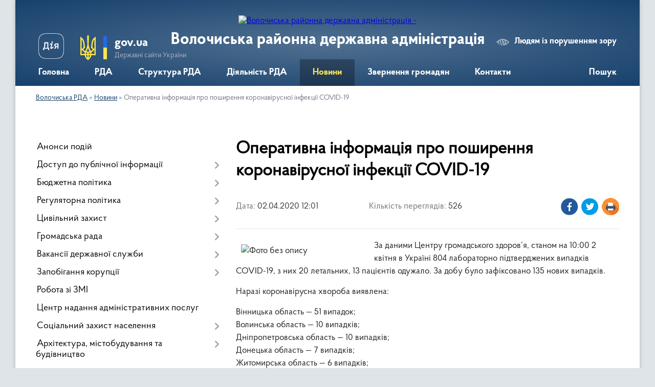

--- FILE ---
content_type: text/html; charset=UTF-8
request_url: https://volrda.gov.ua/news/1585818062/
body_size: 12592
content:
<!DOCTYPE html>
<html lang="uk">
<head>
	<!--[if IE]><meta http-equiv="X-UA-Compatible" content="IE=edge"><![endif]-->
	<meta charset="utf-8">
	<meta name="viewport" content="width=device-width, initial-scale=1">
	<!--[if IE]><script>
		document.createElement('header');
		document.createElement('nav');
		document.createElement('main');
		document.createElement('section');
		document.createElement('article');
		document.createElement('aside');
		document.createElement('footer');
		document.createElement('figure');
		document.createElement('figcaption');
	</script><![endif]-->
	<title>Оперативна інформація про поширення коронавірусної інфекції COVID-19 | Волочиська РДА</title>
	<meta name="description" content="За даними Центру громадського здоров&amp;rsquo;я, станом на 10:00 2 квітня в Україні 804 лабораторно підтверджених випадків COVID-19, з них 20 летальних, 13 пацієнтів одужало. За добу було зафіксовано 135 нових випадків.. . Наразі коронавірусна">
	<meta name="keywords" content="Оперативна, інформація, про, поширення, коронавірусної, інфекції, COVID-19, |, Волочиська, РДА">

	
		<meta property="og:image" content="https://rada.info/upload/users_files/21315251/4018e7428c8651fb8da8c63e782e6ada.jpg">
	<meta property="og:image:width" content="960">
	<meta property="og:image:height" content="960">
			<meta property="og:title" content="Оперативна інформація про поширення коронавірусної інфекції COVID-19">
			<meta property="og:description" content="За даними Центру громадського здоров&amp;rsquo;я, станом на 10:00 2 квітня в Україні 804 лабораторно підтверджених випадків COVID-19, з них 20 летальних, 13 пацієнтів одужало. За добу було зафіксовано 135 нових випадків.">
			<meta property="og:type" content="article">
	<meta property="og:url" content="https://volrda.gov.ua/news/1585818062/">
		
	<link rel="apple-touch-icon" sizes="57x57" href="https://rda.org.ua/apple-icon-57x57.png">
	<link rel="apple-touch-icon" sizes="60x60" href="https://rda.org.ua/apple-icon-60x60.png">
	<link rel="apple-touch-icon" sizes="72x72" href="https://rda.org.ua/apple-icon-72x72.png">
	<link rel="apple-touch-icon" sizes="76x76" href="https://rda.org.ua/apple-icon-76x76.png">
	<link rel="apple-touch-icon" sizes="114x114" href="https://rda.org.ua/apple-icon-114x114.png">
	<link rel="apple-touch-icon" sizes="120x120" href="https://rda.org.ua/apple-icon-120x120.png">
	<link rel="apple-touch-icon" sizes="144x144" href="https://rda.org.ua/apple-icon-144x144.png">
	<link rel="apple-touch-icon" sizes="152x152" href="https://rda.org.ua/apple-icon-152x152.png">
	<link rel="apple-touch-icon" sizes="180x180" href="https://rda.org.ua/apple-icon-180x180.png">
	<link rel="icon" type="image/png" sizes="192x192"  href="https://rda.org.ua/android-icon-192x192.png">
	<link rel="icon" type="image/png" sizes="32x32" href="https://rda.org.ua/favicon-32x32.png">
	<link rel="icon" type="image/png" sizes="96x96" href="https://rda.org.ua/favicon-96x96.png">
	<link rel="icon" type="image/png" sizes="16x16" href="https://rda.org.ua/favicon-16x16.png">
	<link rel="manifest" href="https://rda.org.ua/manifest.json">
	<meta name="msapplication-TileColor" content="#ffffff">
	<meta name="msapplication-TileImage" content="https://rda.org.ua/ms-icon-144x144.png">
	<meta name="theme-color" content="#ffffff">

	
		<meta name="robots" content="">
	
    <link rel="preload" href="https://rda.org.ua/themes/km2/css/styles_vip.css?v=2.31" as="style">
	<link rel="stylesheet" href="https://rda.org.ua/themes/km2/css/styles_vip.css?v=2.31">
	<link rel="stylesheet" href="https://rda.org.ua/themes/km2/css/763/theme_vip.css?v=1768789140">
	<!--[if lt IE 9]>
	<script src="https://oss.maxcdn.com/html5shiv/3.7.2/html5shiv.min.js"></script>
	<script src="https://oss.maxcdn.com/respond/1.4.2/respond.min.js"></script>
	<![endif]-->
	<!--[if gte IE 9]>
	<style type="text/css">
		.gradient { filter: none; }
	</style>
	<![endif]-->

</head>
<body class="">

	<a href="#top_menu" class="skip-link link" aria-label="Перейти до головного меню (Alt+1)" accesskey="1">Перейти до головного меню (Alt+1)</a>
	<a href="#left_menu" class="skip-link link" aria-label="Перейти до бічного меню (Alt+2)" accesskey="2">Перейти до бічного меню (Alt+2)</a>
    <a href="#main_content" class="skip-link link" aria-label="Перейти до головного вмісту (Alt+3)" accesskey="3">Перейти до текстового вмісту (Alt+3)</a>



	
	<div class="wrap">
		
		<header>
			<div class="header_wrap">
				<div class="logo">
					<a href="https://volrda.gov.ua/" id="logo" class="form_2">
						<img src="https://rada.info/upload/users_files/21315251/gerb/Volochyskiy_rayon_gerb.png" alt="Волочиська районна державна адміністрація - ">
					</a>
				</div>
				<div class="title">
					<div class="slogan_1">Волочиська районна державна адміністрація</div>
					<div class="slogan_2"></div>
				</div>
				<div class="gov_ua_block">
					<a class="diia" href="https://diia.gov.ua/" target="_blank" rel="nofollow" title="Державні послуги онлайн"><img src="https://rda.org.ua/themes/km2/img/diia.png" alt="Логотип Diia"></a>
					<img src="https://rda.org.ua/themes/km2/img/gerb.svg" class="gerb" alt="Державний Герб України">
					<span class="devider"></span>
					<div class="title">
						<b>gov.ua</b>
						<span>Державні сайти України</span>
					</div>
				</div>
								<div class="alt_link">
					<a href="#" rel="nofollow" title="Посилання на версію для людей із порушенням зору" tabindex="1" onclick="return set_special('fe88eeac36107c7e0bbb856b86713a4b7b40ea76');">Людям із порушенням зору</a>
				</div>
								
				<section class="top_nav">
					<nav class="main_menu">
						<ul id="top_menu">
														<li class="">
								<a href="https://volrda.gov.ua/main/"><span>Головна</span></a>
																							</li>
														<li class=" has-sub">
								<a href="https://volrda.gov.ua/oda-10-35-07-30-09-2016/"><span>РДА</span></a>
																<button onclick="return show_next_level(this);" aria-label="Показати підменю"></button>
																								<ul>
																		<li class="has-sub">
										<a href="https://volrda.gov.ua/kerivnictvo-23-57-25-15-05-2020/">Керівництво</a>
																				<button onclick="return show_next_level(this);" aria-label="Показати підменю"></button>
																														<ul>
																						<li>
												<a href="https://volrda.gov.ua/golova-administracii-23-58-21-15-05-2020/">Голова адміністрації</a>
											</li>
																						<li>
												<a href="https://volrda.gov.ua/kerivnik-aparatu-administracii-00-03-09-16-05-2020/">Керівник апарату адміністрації</a>
											</li>
																																</ul>
																			</li>
																		<li>
										<a href="https://volrda.gov.ua/telefonnij-dovidnik-10-40-25-30-09-2016/">Телефонний довідник</a>
																													</li>
																		<li>
										<a href="https://volrda.gov.ua/rozporyadok-roboti-14-50-03-30-09-2016/">Розпорядок роботи</a>
																													</li>
																		<li>
										<a href="https://volrda.gov.ua/osnovni-zavdannya-10-39-36-30-09-2016/">Основні завдання</a>
																													</li>
																		<li>
										<a href="https://volrda.gov.ua/informacijna-dovidka-pro-rajon-00-05-48-16-05-2020/">Інформаційна довідка про район</a>
																													</li>
																										</ul>
															</li>
														<li class=" has-sub">
								<a href="https://volrda.gov.ua/struktura-rajonnoi-derzhavnoi-administracii-1588578996/"><span>Структура РДА</span></a>
																<button onclick="return show_next_level(this);" aria-label="Показати підменю"></button>
																								<ul>
																		<li class="has-sub">
										<a href="https://volrda.gov.ua/aparat-rajonnoi-derzhavnoi-administracii-1588579154/">Апарат  районної державної адміністрації</a>
																				<button onclick="return show_next_level(this);" aria-label="Показати підменю"></button>
																														<ul>
																						<li>
												<a href="https://volrda.gov.ua/viddil-upravlinnya-personalom-dokumentoobigu-ta-zvernen-gromadyan-rajonnoi-derzhavnoi-administracii-00-52-11-16-05-2020/">Відділ управління персоналом, документообігу та звернень громадян районної державної адміністрації</a>
											</li>
																						<li>
												<a href="https://volrda.gov.ua/viddil-derzhavnogo-reestru-viborciv rajonnoi-derzhavnoi-administracii-00-52-50-16-05-2020/">Відділ ведення Державного реєстру виборців апарату районної державної адміністрації</a>
											</li>
																						<li>
												<a href="https://volrda.gov.ua/sektor-finansovogospodarskogo-zabezpechennya rajonnoi-derzhavnoi-administracii-00-53-05-16-05-2020/">Сектор фінансово-господарського забезпечення районної державної адміністрації</a>
											</li>
																						<li>
												<a href="https://volrda.gov.ua/golovnij-specialist-z-juridichnih-pitan rajonnoi-derzhavnoi-administracii-00-53-20-16-05-2020/">Головний спеціаліст з юридичних питань районної державної адміністрації</a>
											</li>
																						<li>
												<a href="https://volrda.gov.ua/golovnij-specialist-z-pitan-organizacijnih-pitan-informacijnoi-diyalnosti-ta-komunikacij-z-gromadskistju-rajonnoi-derzhavnoi-administracii-00-53-34-16-05-2020/">Головний спеціаліст з питань організаційних питань, інформаційної діяльності та комунікацій з громадськістю районної державної адміністрації</a>
											</li>
																						<li>
												<a href="https://volrda.gov.ua/golovnij-specialist-z-pitan-mobilizacijnoi-ta-rezhimnosekretnoi-roboti rajonnoi-derzhavnoi-administracii-00-53-49-16-05-2020/">Головний спеціаліст з питань мобілізаційної та режимно-секретної роботи районної державної адміністрації</a>
											</li>
																																</ul>
																			</li>
																		<li>
										<a href="https://volrda.gov.ua/upravlinnya-socialnogo-zahistu-naselennya-rajonnoi-derzhavnoi-administracii-1588579214/">Управління соціального захисту населення районної державної адміністрації</a>
																													</li>
																		<li>
										<a href="https://volrda.gov.ua/viddil-zhitlovokomunalnogo-gospodarstva-infrastrukturi-energetiki-ta-zahistu-dovkillya-1588579879/">Відділ житлово-комунального господарства, інфраструктури, енергетики та захисту довкілля районної державної адміністрації</a>
																													</li>
																		<li>
										<a href="https://volrda.gov.ua/viddil-finansiv-rajonnoi-derzhavnoi-administracii-1588579937/">Відділ фінансів районної державної адміністрації</a>
																													</li>
																		<li>
										<a href="https://volrda.gov.ua/viddil-z-organizacii-nadannya-administrativnih-poslug-ta-derzhavnoi-reestracii-rajonnoi-derzhavnoi-administracii-1588580021/">Відділ з організації надання адміністративних послуг та державної реєстрації районної державної адміністрації</a>
																													</li>
																		<li>
										<a href="https://volrda.gov.ua/arhivnij-viddil-rajonnoi-derzhavnoi-administracii-1588580047/">Архівний відділ районної державної адміністрації</a>
																													</li>
																		<li>
										<a href="https://volrda.gov.ua/sluzhba-u-pravah-ditej-rajonnoi-derzhavnoi-administracii-1588580074/">Служба у правах дітей районної державної адміністрації</a>
																													</li>
																		<li>
										<a href="https://volrda.gov.ua/sektor-arhitekturi-mistobuduvannya-oboronnoi-roboti-civilnogo-zahistu-ta-vzaemodii-z-pravoohoronnimi-organami-rajonnoi-derzhavnoi-administracii-1588580192/">Сектор архітектури, містобудування, оборонної роботи, цивільного захисту та взаємодії з правоохоронними органами районної державної адміністрації</a>
																													</li>
																		<li>
										<a href="https://volrda.gov.ua/sektor-molodi-sportu-kulturi-ta-turizmu-rajonnoi-derzhavnoi-administracii-1588580254/">Сектор молоді, спорту, культури та туризму районної державної адміністрації</a>
																													</li>
																		<li>
										<a href="https://volrda.gov.ua/sektor-osviti-rajonnoi-derzhavnoi-administracii-1588580278/">Сектор освіти районної державної адміністрації</a>
																													</li>
																										</ul>
															</li>
														<li class=" has-sub">
								<a href="https://volrda.gov.ua/socialnoekonomichnij-rozvitok-09-58-07-03-10-2016/"><span>Діяльність РДА</span></a>
																<button onclick="return show_next_level(this);" aria-label="Показати підменю"></button>
																								<ul>
																		<li>
										<a href="https://volrda.gov.ua/docs/">Розпорядження голови адміністрації</a>
																													</li>
																		<li>
										<a href="https://volrda.gov.ua/programa-socialnoekonomichnogo-rozvitku-12-39-54-07-10-2016/">Програма соціально-економічного розвитку 2019-2020</a>
																													</li>
																		<li>
										<a href="https://volrda.gov.ua/cilovi-programi-15-33-41-04-10-2016/">Цільові програми</a>
																													</li>
																		<li class="has-sub">
										<a href="https://volrda.gov.ua/investicijna-diyalnist-15-36-45-04-10-2016/">Інвестиційна діяльність</a>
																				<button onclick="return show_next_level(this);" aria-label="Показати підменю"></button>
																														<ul>
																						<li>
												<a href="https://volrda.gov.ua/investicijnij-pasport-rajonu-15-37-37-04-10-2016/">Інвестиційний паспорт</a>
											</li>
																																</ul>
																			</li>
																										</ul>
															</li>
														<li class="active">
								<a href="https://volrda.gov.ua/news/"><span>Новини</span></a>
																							</li>
														<li class=" has-sub">
								<a href="https://volrda.gov.ua/zvernennya-gromadyan-00-13-12-16-05-2020/"><span>Звернення громадян</span></a>
																<button onclick="return show_next_level(this);" aria-label="Показати підменю"></button>
																								<ul>
																		<li>
										<a href="https://volrda.gov.ua/grafik-osobistogo-prijomu-gromadyan-v-oda-00-20-52-16-05-2020/">Графік особистого прийому громадян в ОДА</a>
																													</li>
																		<li>
										<a href="https://volrda.gov.ua/viizni-prijomi-kerivnictva-oblderzhadministracii-00-14-23-16-05-2020/">Виїзні прийоми керівництва ОДА</a>
																													</li>
																		<li>
										<a href="https://volrda.gov.ua/grafik-roboti-garyachoi-telefonnoi-linii-kerivnictva-oda-00-15-06-16-05-2020/">Графік роботи "гарячої" телефонної лінії керівництва ОДА</a>
																													</li>
																		<li>
										<a href="https://volrda.gov.ua/prijom-gromadyan-00-16-58-16-05-2020/">Прийом громадян</a>
																													</li>
																		<li>
										<a href="https://volrda.gov.ua/viizni-prijomi-00-18-07-16-05-2020/">Виїзні прийоми</a>
																													</li>
																		<li>
										<a href="https://volrda.gov.ua/zapitaj-u-vladi-00-19-13-16-05-2020/">Запитай у влади</a>
																													</li>
																		<li>
										<a href="https://volrda.gov.ua/telefon-doviri-00-20-02-16-05-2020/">"Телефон довіри"</a>
																													</li>
																		<li>
										<a href="https://volrda.gov.ua/zrazok-zvernennya-00-15-52-16-05-2020/">Зразок звернення</a>
																													</li>
																		<li>
										<a href="https://volrda.gov.ua/elektronne-zvernennya-00-22-07-16-05-2020/">Електронне звернення</a>
																													</li>
																		<li>
										<a href="https://volrda.gov.ua/a-n-a-l-i-z-pismovih-zvernen-00-23-16-16-05-2020/">Аналіз письмових звернень</a>
																													</li>
																		<li class="has-sub">
										<a href="https://volrda.gov.ua/pidsumki-roboti-iz-zvernennyami-gromadyan-00-22-41-16-05-2020/">Підсумки роботи із зверненнями громадян</a>
																				<button onclick="return show_next_level(this);" aria-label="Показати підменю"></button>
																														<ul>
																						<li>
												<a href="https://volrda.gov.ua/informaciya-pro-pidsumki-roboti-iz-zvernennyami-gromadyan-scho-nadijshli-do-rajonnoi-derzhavnoi-administracii-ta-organiv-miscevogo-samovryaduvannya-protyagom-2019-roku-00-24-54-16-05-2020/">Інформація про підсумки роботи із зверненнями громадян, що надійшли до районної державної адміністрації  та органів місцевого самоврядування протягом  2019 року</a>
											</li>
																																</ul>
																			</li>
																										</ul>
															</li>
														<li class="">
								<a href="https://volrda.gov.ua/feedback/"><span>Контакти</span></a>
																							</li>
																				</ul>
					</nav>
					&nbsp;
					<button class="menu-button" id="open-button"><i class="fas fa-bars"></i> Меню сайту</button>
					<a href="https://volrda.gov.ua/search/" rel="nofollow" class="search_button">Пошук</a>
				</section>
				
			</div>
		</header>
				
		<section class="bread_crumbs">
		<div xmlns:v="http://rdf.data-vocabulary.org/#"><a href="https://volrda.gov.ua/">Волочиська РДА</a> &raquo; <a href="https://volrda.gov.ua/news/">Новини</a>  &raquo; <span>Оперативна інформація про поширення коронавірусної інфекції COVID-19</span></div>
	</section>
	
	<section class="center_block">
		<div class="row">
			<div class="grid-30 fr">
				<aside>
				
										
					<nav class="sidebar_menu" id="left_menu">
						<ul>
														<li class="">
								<a href="https://volrda.gov.ua/plan-roboti-18-56-46-20-05-2020/"><span>Анонси подій</span></a>
																							</li>
														<li class=" has-sub">
								<a href="https://volrda.gov.ua/dostup-do-publichnoi-informacii-12-04-23-03-10-2016/"><span>Доступ до публічної інформації</span></a>
																<button onclick="return show_next_level(this);" aria-label="Показати підменю"></button>
																								<ul>
																		<li class="">
										<a href="https://volrda.gov.ua/forma-zapitu-07-51-47-04-10-2016/"><span>Форма запиту</span></a>
																													</li>
																		<li class="">
										<a href="https://volrda.gov.ua/ochischennya-vladi-07-48-49-04-10-2016/"><span>Очищення влади</span></a>
																													</li>
																		<li class="">
										<a href="https://volrda.gov.ua/zviti-12-39-10-17-05-2017/"><span>Звіти про розгляд запитів</span></a>
																													</li>
																		<li class="">
										<a href="https://volrda.gov.ua/publichni-dokumenti-17-03-32-02-05-2018/"><span>Публічні документи</span></a>
																													</li>
																		<li class="">
										<a href="https://volrda.gov.ua/dostup-do-publichnoi-informacii-14-36-39-03-05-2018/"><span>Доступ до публічної інформації</span></a>
																													</li>
																		<li class="">
										<a href="https://volrda.gov.ua/poryadok-oskarzhennya-14-42-36-03-05-2018/"><span>Порядок оскарження</span></a>
																													</li>
																		<li class="">
										<a href="https://volrda.gov.ua/poryadok-skladannya-podannya-zapitu-14-43-20-03-05-2018/"><span>Порядок складання, подання запиту</span></a>
																													</li>
																		<li class="">
										<a href="https://volrda.gov.ua/najbilsh-zapituvana-informaciya-1579164287/"><span>Найбільш запитувана інформація</span></a>
																													</li>
																										</ul>
															</li>
														<li class=" has-sub">
								<a href="https://volrda.gov.ua/bjudzhetna-politika-10-11-01-18-10-2016/"><span>Бюджетна політика</span></a>
																<button onclick="return show_next_level(this);" aria-label="Показати підменю"></button>
																								<ul>
																		<li class="">
										<a href="https://volrda.gov.ua/rajonnij-bjudzhet-na-2020-rik-1583135474/"><span>Районний бюджет на 2020 рік</span></a>
																													</li>
																		<li class="">
										<a href="https://volrda.gov.ua/rajonnij-bjudzhet-na-2019-rik-10-34-07-31-05-2019/"><span>Районний бюджет на 2019 рік</span></a>
																													</li>
																		<li class="">
										<a href="https://volrda.gov.ua/rajonnij-bjudzhet-na-2018-rik-16-14-26-01-11-2018/"><span>Районний бюджет на 2018 рік</span></a>
																													</li>
																		<li class="">
										<a href="https://volrda.gov.ua/rajonnij-bjudzhet-na-2017-rik-15-39-56-28-12-2016/"><span>Районний бюджет на 2017 рік</span></a>
																													</li>
																		<li class="">
										<a href="https://volrda.gov.ua/bjudzhetnij-zapit-09-29-20-29-05-2017/"><span>Інструкції з підготовки бюджетних запитів</span></a>
																													</li>
																		<li class="">
										<a href="https://volrda.gov.ua/pasport-bjudzhetnoi-programi-1576509722/"><span>Паспорти бюджетних програм</span></a>
																													</li>
																		<li class="">
										<a href="https://volrda.gov.ua/rekviziti-bjudzhetnih-rahunkiv-1576910396/"><span>Реквізити бюджетних рахунків</span></a>
																													</li>
																										</ul>
															</li>
														<li class=" has-sub">
								<a href="https://volrda.gov.ua/regulyatorna-politika-11-28-48-03-10-2016/"><span>Регуляторна політика</span></a>
																<button onclick="return show_next_level(this);" aria-label="Показати підменю"></button>
																								<ul>
																		<li class="">
										<a href="https://volrda.gov.ua/plani-pidgotovki-12-53-24-05-10-2016/"><span>Плани діяльності з підготовки проектів</span></a>
																													</li>
																		<li class="">
										<a href="https://volrda.gov.ua/povidomlennya-pro-opriljudnennya-proektiv-12-54-01-05-10-2016/"><span>Повідомлення про оприлюднення проектів</span></a>
																													</li>
																		<li class="">
										<a href="https://volrda.gov.ua/analiz-regulyatornogo-vplivu-proektiv-12-56-43-05-10-2016/"><span>Аналіз регуляторного впливу проектів</span></a>
																													</li>
																		<li class="">
										<a href="https://volrda.gov.ua/zviti-pro-vidstezhennya-rezultativnosti-12-54-32-05-10-2016/"><span>Звіти про відстеження результативності</span></a>
																													</li>
																		<li class="">
										<a href="https://volrda.gov.ua/zvit-pro-vikonannya-derzhavnoi-regulyatornoi-politiki-09-42-08-10-04-2017/"><span>Звіт про виконання державної регуляторної політики</span></a>
																													</li>
																		<li class="">
										<a href="https://volrda.gov.ua/reestr-regulyatornih-aktiv-12-57-04-05-10-2016/"><span>Реєстр власних регуляторних актів</span></a>
																													</li>
																		<li class="">
										<a href="https://volrda.gov.ua/plangrafik-provedennya-vidstezhen-rezultativnosti-12-57-21-05-10-2016/"><span>План-графік проведення відстежень результативності</span></a>
																													</li>
																		<li class="">
										<a href="https://volrda.gov.ua/normativnopravova-baza-schodo-derzhavnoi-regulyatornoi-politiki-12-57-39-05-10-2016/"><span>Нормативно-правова база щодо державної регуляторної політики</span></a>
																													</li>
																		<li class="">
										<a href="https://volrda.gov.ua/vidomosti-schodo-posadovih-osib-vidpovidalnih-za-zdijsnennya-derzhavnoi-regulyatornoi-politiki-12-58-02-05-10-2016/"><span>Відомості щодо посадових осіб, відповідальних за здійснення державної регуляторної політики</span></a>
																													</li>
																		<li class="">
										<a href="https://volrda.gov.ua/proekti-regulyatornih-aktiv-2018-10-34-47-27-12-2017/"><span>Проекти регуляторних актів</span></a>
																													</li>
																										</ul>
															</li>
														<li class=" has-sub">
								<a href="https://volrda.gov.ua/civilnij-zahist-09-58-58-27-11-2017/"><span>Цивільний захист</span></a>
																<button onclick="return show_next_level(this);" aria-label="Показати підменю"></button>
																								<ul>
																		<li class="">
										<a href="https://volrda.gov.ua/protokoli-rajonnoi-komisii-teb-ta-ns-1585574535/"><span>Протоколи районної комісії ТЕБ та НС</span></a>
																													</li>
																		<li class="">
										<a href="https://volrda.gov.ua/zahisni-sporudi-10-02-14-27-11-2017/"><span>Захисні споруди</span></a>
																													</li>
																		<li class="">
										<a href="https://volrda.gov.ua/pamyatki-dlya-naselennya-10-22-36-27-11-2017/"><span>Пам'ятки для населення</span></a>
																													</li>
																		<li class="">
										<a href="https://volrda.gov.ua/zagalna-informaciya-11-58-15-27-11-2017/"><span>Загальна інформація</span></a>
																													</li>
																		<li class="">
										<a href="https://volrda.gov.ua/inforesurs-stop-covid19-09-25-58-16-07-2020/"><span>ІНФОРЕСУРС STOP COVID-19</span></a>
																													</li>
																										</ul>
															</li>
														<li class=" has-sub">
								<a href="https://volrda.gov.ua/gromadyanske-suspilstvo-15-42-09-03-10-2016/"><span>Громадська рада</span></a>
																<button onclick="return show_next_level(this);" aria-label="Показати підменю"></button>
																								<ul>
																		<li class="">
										<a href="https://volrda.gov.ua/2019-rik-1566539872/"><span>Нормативно-правові засади громадської ради</span></a>
																													</li>
																		<li class="">
										<a href="https://volrda.gov.ua/protokoli-1566540483/"><span>Протоколи</span></a>
																													</li>
																		<li class="">
										<a href="https://volrda.gov.ua/sklad-gromadskoi-radi-1566896077/"><span>Склад громадської ради</span></a>
																													</li>
																										</ul>
															</li>
														<li class=" has-sub">
								<a href="https://volrda.gov.ua/vakansii-11-39-16-03-10-2016/"><span>Вакансії державної служби</span></a>
																<button onclick="return show_next_level(this);" aria-label="Показати підменю"></button>
																								<ul>
																		<li class="">
										<a href="https://volrda.gov.ua/ogolosheno-konkurs-09-43-20-01-02-2019/"><span>Оголошено конкурс</span></a>
																													</li>
																		<li class="">
										<a href="https://volrda.gov.ua/rezutati-konkursu-12-59-28-26-02-2019/"><span>Резутати конкурсу</span></a>
																													</li>
																										</ul>
															</li>
														<li class=" has-sub">
								<a href="https://volrda.gov.ua/zapobigannya-korupcii-12-08-50-03-10-2016/"><span>Запобігання корупції</span></a>
																<button onclick="return show_next_level(this);" aria-label="Показати підменю"></button>
																								<ul>
																		<li class="">
										<a href="https://volrda.gov.ua/kontakti-doviri-12-09-31-03-10-2016/"><span>Контакти довіри</span></a>
																													</li>
																		<li class="">
										<a href="https://volrda.gov.ua/​antikorupcijne-zakonodavstvo-12-10-12-03-10-2016/"><span>​Антикорупційне законодавство</span></a>
																													</li>
																		<li class="">
										<a href="https://volrda.gov.ua/antikorupcijnij-portal-12-12-15-03-10-2016/"><span>Антикорупційний портал</span></a>
																													</li>
																										</ul>
															</li>
														<li class="">
								<a href="https://volrda.gov.ua/robota-zi-zmi-11-56-25-03-10-2016/"><span>Робота зі ЗМІ</span></a>
																							</li>
														<li class="">
								<a href="https://volrda.gov.ua/poslugi-11-02-41-03-10-2016/"><span>Центр надання адміністративних послуг</span></a>
																							</li>
														<li class=" has-sub">
								<a href="https://volrda.gov.ua/socialnij-zahist-naselennya-00-44-09-04-10-2016/"><span>Соціальний захист населення</span></a>
																<button onclick="return show_next_level(this);" aria-label="Показати підменю"></button>
																								<ul>
																		<li class="">
										<a href="https://volrda.gov.ua/normativi-dlya-spozhivannya-zhitlovokomunalnih-poslug-1587022849/"><span>Нормативи для споживання житлово-комунальних послуг</span></a>
																													</li>
																		<li class="">
										<a href="https://volrda.gov.ua/zabezpechennya-osib-z-invalidnistju-ditej-z-invalidnistju-ta-inshih-kategorij-naselennya-tehnichnimi-ta-inshimi-zasobami-reabilitacii-1587024599/"><span>Забезпечення  осіб з інвалідністю, дітей з інвалідністю та інших категорій населення технічними та іншими засобами реабілітації</span></a>
																													</li>
																		<li class="">
										<a href="https://volrda.gov.ua/pro-osoblivosti-nadannya-zhitlovih-subsidij-v-period-karantinu-1587029671/"><span>Про особливості надання житлових субсидій в період карантину</span></a>
																													</li>
																		<li class="">
										<a href="https://volrda.gov.ua/vnutrishno-peremischenim-osobam-1587735305/"><span>Внутрішньо переміщеним особам</span></a>
																													</li>
																		<li class="">
										<a href="https://volrda.gov.ua/zhitlovi-subsidii-00-47-08-04-10-2016/"><span>Житлові субсидії</span></a>
																													</li>
																		<li class="">
										<a href="https://volrda.gov.ua/pilgi-00-50-22-04-10-2016/"><span>Монетизація пільг</span></a>
																													</li>
																		<li class="">
										<a href="https://volrda.gov.ua/legalizaciya-trudovih-vidnosin-00-51-22-04-10-2016/"><span>Легалізація трудових відносин</span></a>
																													</li>
																		<li class="">
										<a href="https://volrda.gov.ua/informaciya-dlya-volonteriv-ta-pereselenciv-00-52-49-04-10-2016/"><span>Інформація для волонтерів та переселенців</span></a>
																													</li>
																										</ul>
															</li>
														<li class=" has-sub">
								<a href="https://volrda.gov.ua/arhitektura-mistobuduvannya-ta-budivnictvo-11-54-35-05-07-2017/"><span>Архітектура, містобудування та будівництво</span></a>
																<button onclick="return show_next_level(this);" aria-label="Показати підменю"></button>
																								<ul>
																		<li class="">
										<a href="https://volrda.gov.ua/[base64]/"><span>Проведено громадські слухання по проекту Детального плану території</span></a>
																													</li>
																		<li class="">
										<a href="https://volrda.gov.ua/zabezpechennya-dostupnosti-malomobilnih-grup-11-00-22-17-01-2018/"><span>Забезпечення доступності маломобільних груп</span></a>
																													</li>
																		<li class="">
										<a href="https://volrda.gov.ua/[base64]/"><span>Заява про визначення обсягу стратегічної екологічної оцінки детального плану території земельної ділянки площею 4,7 га для будівництва сонячної (фотовольтаїчної) електростанції розташованої за межами населених пунктів Богданівської сільської ради</span></a>
																													</li>
																		<li class=" has-sub">
										<a href="https://volrda.gov.ua/mistobudivni-umovi-ta-obmezhennya-16-40-27-31-10-2017/"><span>Містобудівні умови та обмеження</span></a>
																				<button onclick="return show_next_level(this);" aria-label="Показати підменю"></button>
																														<ul>
																						<li><a href="https://volrda.gov.ua/2020-rik-1584539435/"><span>2020 рік</span></a></li>
																																</ul>
																			</li>
																		<li class=" has-sub">
										<a href="https://volrda.gov.ua/detalni-plani-15-23-46-26-04-2019/"><span>Детальні плани</span></a>
																				<button onclick="return show_next_level(this);" aria-label="Показати підменю"></button>
																														<ul>
																						<li><a href="https://volrda.gov.ua/sbogdanivka-14-22-40-02-05-2019/"><span>с.Богданівка</span></a></li>
																																</ul>
																			</li>
																		<li class="">
										<a href="https://volrda.gov.ua/povidomlennya-pro-prohodzhennya-proceduri-gromadskih-sluhan-po-rozroblennju-detalnogo-planu-11-44-35-02-03-2018/"><span>Повідомлення про проходження процедури громадських слухань по розробленню детального плану</span></a>
																													</li>
																		<li class="">
										<a href="https://volrda.gov.ua/povidomlennya-pro-prohodzhennya-proceduri-gromadskih-sluhan-po-rozroblennju-detalnogo-planu-15-52-02-05-10-2017/"><span>Повідомлення про проходження процедури громадських слухань по розробленню детального плану</span></a>
																													</li>
																		<li class="">
										<a href="https://volrda.gov.ua/zahodi-z-realizacii-planu-dij-iz-vprovadzhennya-iniciativi-partnerstvo-vidkritij-uryad-u-20162018-rokah-09-43-31-07-07-2017/"><span>Заходи з реалізації Плану дій із впровадження Ініціативи «Партнерство «Відкритий Уряд» у 2016-2020 роках»</span></a>
																													</li>
																										</ul>
															</li>
														<li class=" has-sub">
								<a href="https://volrda.gov.ua/protidiya-domashnomu-nasilstvu-10-32-39-10-06-2019/"><span>Протидія домашньому насильству</span></a>
																<button onclick="return show_next_level(this);" aria-label="Показати підменю"></button>
																								<ul>
																		<li class="">
										<a href="https://volrda.gov.ua/zagalna-informaciya-1574065542/"><span>Загальна інформація</span></a>
																													</li>
																		<li class="">
										<a href="https://volrda.gov.ua/plan-zahodiv-1574065750/"><span>План заходів</span></a>
																													</li>
																										</ul>
															</li>
														<li class="">
								<a href="https://volrda.gov.ua/derzhavni-reestri-10-43-57-12-10-2016/"><span>Державні реєстри</span></a>
																							</li>
														<li class="">
								<a href="https://volrda.gov.ua/korisni-posilannya-21-01-10-06-10-2016/"><span>Корисні посилання</span></a>
																							</li>
														<li class="">
								<a href="https://volrda.gov.ua/infrastruktura-ta-transport-16-09-33-19-06-2020/"><span>Інфраструктура та транспорт</span></a>
																							</li>
													</ul>
						
												
					</nav>

									
					
					
					
										<div id="banner_block">

						<p style="text-align:center"><a rel="nofollow" href="https://www.facebook.com/volochyska/" target="_blank"><img alt="Фото без опису"  alt="" src="https://rada.info/upload/users_files/21315251/c36be1dd3428490683b3f154782a2d25.png" style="height:41px; width:262px" /></a></p>

<p style="text-align:center"><a rel="nofollow" href="https://twitter.com/ua_volrda" target="_blank"><img alt="Фото без опису"  alt="" src="https://rada.info/upload/users_files/21315251/af0a23cb5100393624a66cff3f96a6da.png" style="height:38px; width:262px" /></a></p>

<hr />
<p style="text-align:center"><a rel="nofollow" href="http://www.president.gov.ua/"><img alt="Фото без опису"  alt="" src="https://rada.info/upload/users_files/21315251/04bce986a8bc9fa9537c920f516feffd.jpg" style="height:62px; width:262px" /></a></p>

<p style="text-align:center"><a rel="nofollow" href="http://www.kmu.gov.ua/control/uk"><img alt="Фото без опису"  alt="" src="https://rada.info/upload/users_files/21315251/d7991222f5c52e3ae702fcd148be9491.jpg" style="height:63px; width:262px" /></a></p>

<p style="text-align:center"><a rel="nofollow" href="http://rada.gov.ua/"><img alt="Фото без опису"  alt="" src="https://rada.info/upload/users_files/21315251/058329c90fd78ec6d46f6f680580f562.jpg" style="height:63px; width:262px" /></a></p>

<p style="text-align:center"><a rel="nofollow" href="http://km-oblrada.gov.ua/"><img alt="Фото без опису"  alt="" src="https://rada.info/upload/users_files/21315251/3174444a440beaf0e4d31c5874b5837d.jpg" style="height:63px; width:262px" /></a></p>

<p style="text-align:center"><a rel="nofollow" href="http://www.adm.km.ua/"><img alt="Фото без опису"  alt="" src="https://rada.info/upload/users_files/21315251/06e7bb7e2ede923052669a2f1ae0d47b.jpg" style="height:63px; width:262px" /></a></p>

<p style="text-align:center"><a rel="nofollow" href="http://volorada.org.ua/novini/"><img alt="Фото без опису"  alt="" src="https://rada.info/upload/users_files/21315251/fe945f3a46fb312fc51220c3c80d8a71.jpg" style="height:63px; width:262px" /></a></p>

<p style="text-align:center"><a rel="nofollow" href="http://volochyska.gromada.org.ua/"><img alt="Фото без опису"  alt="" src="https://rada.info/upload/users_files/21315251/4e7ec68b33e2857cad187d94d9101096.jpg" style="height:63px; width:262px" /></a></p>

<p style="text-align:center"><a rel="nofollow" href="http://viytovecka.gromada.org.ua/"><img alt="Фото без опису"  alt="" src="https://rada.info/upload/users_files/21315251/321747e52d0ec4b45c71284ed3974e89.jpg" style="height:63px; width:262px" /></a></p>

<p style="text-align:center"><a rel="nofollow" href="http://narkevycka.gromada.org.ua/"><img alt="Фото без опису"  alt="" src="https://rada.info/upload/users_files/21315251/57d602e98b8eb3aafce13b77ee83bdf2.jpg" style="height:63px; width:262px" /></a></p>

<hr />
<p style="text-align:center"><a rel="nofollow" href="http://academy.gov.ua/" target="_blank"><img alt="Фото без опису"  alt="" src="https://rada.info/upload/users_files/21315251/339a098f85593dc3a535b1113690e1c0.jpg" style="border-style:solid; border-width:1px; height:99px; margin:1px; width:192px" /></a></p>

<p style="text-align:center"><a rel="nofollow" href="https://legalaid.gov.ua/" target="_blank"><img alt="Фото без опису"  alt="" src="https://rada.info/upload/users_files/21315251/a42b07cb3fce8df687e1bfa29d5d8b52.jpg" style="height:105px; margin:10px; width:262px" /></a></p>

<p style="text-align:center">&nbsp;</p>
						<div class="clearfix"></div>

						<iframe src="https://www.facebook.com/plugins/page.php?href=https%3A%2F%2Fwww.facebook.com%2Fvolochyska%2F&tabs&width=262&height=214&small_header=false&adapt_container_width=true&hide_cover=false&show_facepile=true&appId" width="262" height="214" style="border:none;overflow:hidden" scrolling="no" frameborder="0" allowTransparency="true"></iframe>

            <a class="twitter-timeline" data-dnt="true" rel="nofollow" href="https://twitter.com/ua_volrda" data-widget-id="535451500148183040">Твіти @ua_volrda</a>
            <script>!function(d,s,id){var js,fjs=d.getElementsByTagName(s)[0],p=/^https:/.test(d.location)?'http':'https';if(!d.getElementById(id)){js=d.createElement(s);js.id=id;js.src=p+"://platform.twitter.com/widgets.js";fjs.parentNode.insertBefore(js,fjs);}}(document,"script","twitter-wjs");</script>

<script>
  (function(i,s,o,g,r,a,m){i['GoogleAnalyticsObject']=r;i[r]=i[r]||function(){
  (i[r].q=i[r].q||[]).push(arguments)},i[r].l=1*new Date();a=s.createElement(o),
  m=s.getElementsByTagName(o)[0];a.async=1;a.src=g;m.parentNode.insertBefore(a,m)
  })(window,document,'script','https://www.google-analytics.com/analytics.js','ga');

  ga('create', 'UA-101937403-1', 'auto');
  ga('send', 'pageview');

</script>
<!-- MyCounter v.2.0 -->
<script type="text/javascript"><!--
my_id = 164930;
my_width = 88;
my_height = 51;
my_alt = "MyCounter - счётчик и статистика";
//--></script>
<script type="text/javascript"
  src="https://get.mycounter.ua/counter2.0.js">
</script><noscript>
<a target="_blank" rel="nofollow" href="https://mycounter.ua/"><img
src="https://get.mycounter.ua/counter.php?id=164930"
title="MyCounter - счётчик и статистика"
alt="MyCounter - счётчик и статистика"
width="88" height="51" border="0" /></a></noscript>
<!--/ MyCounter -->
						<div class="clearfix"></div>

					</div>
				
				</aside>
			</div>
			<div class="grid-70" id="main_content">

				<main>

																		<h1>Оперативна інформація про поширення коронавірусної інфекції COVID-19</h1>


<div class="row ">
	<div class="grid-30 one_news_date">
		Дата: <span>02.04.2020 12:01</span>
	</div>
	<div class="grid-30 one_news_count">
		Кількість переглядів: <span>526</span>
	</div>
		<div class="grid-30 one_news_socials">
		<button class="social_share" data-type="fb" aria-label="Поширити новину у Фейсбук"><img src="https://rda.org.ua/themes/km2/img/share/fb.png" alt="Іконка поширення у Фейсбук"></button>
		<button class="social_share" data-type="tw" aria-label="Поширити статтю у Твітер"><img src="https://rda.org.ua/themes/km2/img/share/tw.png" alt="Іконка для поширення у Твітер"></button>
		<button class="print_btn" onclick="window.print();" aria-label="Роздрукувати"><img src="https://rda.org.ua/themes/km2/img/share/print.png" alt="Іконка для друку сторінки"></button>
	</div>
		<div class="clearfix"></div>
</div>

<hr>

<p><img alt="Фото без опису"  alt="" src="https://rada.info/upload/users_files/21315251/4018e7428c8651fb8da8c63e782e6ada.jpg" style="margin: 10px; float: left; width: 250px; height: 250px;" />За даними Центру громадського здоров&rsquo;я, станом на 10:00 2 квітня в Україні 804 лабораторно підтверджених випадків COVID-19, з них 20 летальних, 13 пацієнтів одужало. За добу було зафіксовано 135 нових випадків.</p>

<p>Наразі коронавірусна хвороба виявлена:</p>

<p>Вінницька область &mdash; 51 випадок;<br />
Волинська область &mdash; 10 випадків;<br />
Дніпропетровська область &mdash; 10 випадків;<br />
Донецька область &mdash; 7 випадків;<br />
Житомирська область &mdash; 6 випадків;<br />
Закарпатська область &mdash; 1 випадок;<br />
Запорізька область &mdash; 19 випадків;<br />
Івано-Франківська область &mdash; 74 випадки;<br />
Кіровоградська область &mdash; 7 випадків;<br />
м. Київ &mdash; 160 випадків;<br />
Київська область &mdash; 64 випадки;<br />
Львівська область &mdash; 11 випадків;<br />
Луганська область &mdash; 3 випадки;<br />
Одеська область &mdash; 14 випадків;<br />
Полтавська область &mdash; 5 випадків;<br />
Рівненська область &mdash; 19 випадків;<br />
Сумська область &mdash; 26 випадків;<br />
Тернопільська область &mdash; 106 випадків;<br />
Харківська область &mdash; 1 випадок;<br />
Херсонська область &mdash; 4 випадки;<br />
Хмельницька область &mdash; 6 випадків;<br />
Чернівецька область &mdash; 143 випадки;<br />
Черкаська область &mdash; 54 випадки;<br />
Чернігівська область &mdash; 3 випадки.</p>

<p>Дані з тимчасово окупованих територій АР Крим, Донецької, Луганської областей та міста Севастополя відсутні.</p>

<p>Дослідження проводилися вірусологічною референс-лабораторією Центру громадського здоров&rsquo;я України, а також обласними лабораторіями. Станом на ранок 2 квітня 2020 року до Центру надійшло 484 повідомлення про підозру на COVID-19. Всього з початку 2020 року надійшло 3834 повідомлення про підозру на COVID-19.</p>

<p><strong>МОЗ закликає: при перших симптомах респіраторних захворювань обов&rsquo;язково зателефонуйте своєму сімейному лікарю. Залишайтеся вдома! Самоізоляція &ndash; найдієвіший спосіб убезпечити себе від інфікування.</strong></p>
<div class="clearfix"></div>

<hr>



<p><a href="https://volrda.gov.ua/news/" class="btn btn-grey" title="Повернутись до списку статей даного розділу">&laquo; повернутися</a></p>											
				</main>
				
			</div>
			<div class="clearfix"></div>
		</div>
	</section>
	
	
	<footer>
		
		<div class="row">
			<div class="grid-40 socials">
				<p>
					<a href="https://rda.org.ua/rss/763/" rel="nofollow" target="_blank" title="RSS-стрічка сайту"><i class="fas fa-rss"></i></a>
					<a href="https://twitter.com/ua_volrda" rel="nofollow" target="_blank" title="Ми у Твітер"><i class="fab fa-twitter"></i></a>					<i class="fab fa-instagram"></i>					<a href="https://www.facebook.com/volochyska/" rel="nofollow" target="_blank" title="Сторінка у Facebook"><i class="fab fa-facebook-f"></i></a>					<i class="fab fa-youtube"></i>					<i class="fab fa-telegram"></i>					<a href="https://volrda.gov.ua/sitemap/" title="Мапа сайту"><i class="fas fa-sitemap"></i></a>
				</p>
				<p class="copyright">Волочиська РДА - 2016-2026 &copy; Весь контент доступний за ліцензією <a href="https://creativecommons.org/licenses/by/4.0/deed.uk" target="_blank" rel="nofollow">Creative Commons Attribution 4.0 International License</a>, якщо не зазначено інше.</p>
			</div>
			<div class="grid-20 developers">
				<a href="https://vlada.ua/" rel="nofollow" target="_blank" title="Посилання на платформу, на якій зроблено сайт"><img src="https://rda.org.ua/themes/km2/img/vlada_online.svg?v=ua" class="svg" alt="Логотип Vlada.UA"></a><br>
				<span>офіційні сайти &laquo;під ключ&raquo;</span><br>
				для органів державної влади
			</div>
			<div class="grid-40 admin_auth_block">
								<p class="first"><a href="#" rel="nofollow" class="alt_link" title="Версія для людей із порушенням зору" onclick="return set_special('fe88eeac36107c7e0bbb856b86713a4b7b40ea76');">Людям із порушенням зору</a></p>
				<p><a href="#auth_block" class="open-popup" title="Авторизація для адміністратора"><i class="fa fa-lock"></i></a></p>
				<p class="sec"><a href="#auth_block" class="open-popup" title="Авторизація для адміністратора">Вхід для адміністратора</a></p>
				<div id="google_translate_element" style="text-align: left;width: 202px;float: right;margin-top: 13px;"></div>
							</div>
			<div class="clearfix"></div>
		</div>

	</footer>

	</div>

		
	


<a href="#" id="Go_Top"><i class="fas fa-angle-up"></i></a>
<a href="#" id="Go_Top2"><i class="fas fa-angle-up"></i></a>

<script type="text/javascript" src="https://rda.org.ua/themes/km2/js/jquery-3.6.3.min.js"></script>
<script type="text/javascript" src="https://rda.org.ua/themes/km2/js/jquery-migrate-3.4.0.min.js"></script>
<script type="text/javascript" src="https://rda.org.ua/themes/km2/js/icheck.min.js"></script>
<script type="text/javascript" src="https://rda.org.ua/themes/km2/js/superfish.min.js?v=1768789140"></script>



<script type="text/javascript" src="https://rda.org.ua/themes/km2/js/functions_unpack.js?v=2.31"></script>
<script type="text/javascript" src="https://rda.org.ua/themes/km2/js/hoverIntent.js"></script>
<script type="text/javascript" src="https://rda.org.ua/themes/km2/js/jquery.magnific-popup.min.js"></script>
<script type="text/javascript" src="https://rda.org.ua/themes/km2/js/jquery.mask.min.js"></script>


<script type="text/javascript" src="//translate.google.com/translate_a/element.js?cb=googleTranslateElementInit"></script>
<script type="text/javascript">
	function googleTranslateElementInit() {
		new google.translate.TranslateElement({
			pageLanguage: 'uk',
			includedLanguages: 'de,en,es,fr,pl',
			layout: google.translate.TranslateElement.InlineLayout.SIMPLE,
			gaTrack: true,
			gaId: 'UA-71656986-1'
		}, 'google_translate_element');
	}
</script>

<!-- Global site tag (gtag.js) - Google Analytics --> <script async src="https://www.googletagmanager.com/gtag/js?id=UA-143538081-1"></script> <script>   window.dataLayer = window.dataLayer || [];   function gtag(){dataLayer.push(arguments);}   gtag('js', new Date());    gtag('config', 'UA-143538081-1'); </script>



<div style="display: none;">
				<div id="get_gromada_ban" class="dialog-popup s">

	<div class="logo"><img src="https://rda.org.ua/themes/km2/img/logo.svg" class="svg"></div>
    <h4>Код для вставки на сайт</h4>
	
    <div class="form-group">
        <img src="//rda.org.ua/gromada_orgua_88x31.png">
    </div>
    <div class="form-group">
        <textarea id="informer_area" class="form-control"><a href="https://rda.org.ua/" target="_blank"><img src="https://rda.org.ua/gromada_orgua_88x31.png" alt="rda.org.ua - веб сайти РДА України" /></a></textarea>
    </div>
	
</div>		<div id="auth_block" class="dialog-popup s">

	<div class="logo"><img src="https://rda.org.ua/themes/km2/img/logo.svg" class="svg"></div>
    <h4>Вхід для адміністратора</h4>
    <form action="//rda.org.ua/n/actions/" method="post">

		
        
        <div class="form-group">
            <label class="control-label" for="login">Логін: <span>*</span></label>
            <input type="text" class="form-control" name="login" id="login" value="" required>
        </div>
        <div class="form-group">
            <label class="control-label" for="password">Пароль: <span>*</span></label>
            <input type="password" class="form-control" name="password" id="password" value="" required>
        </div>
        <div class="form-group center">
            <input type="hidden" name="object_id" value="763">
			<input type="hidden" name="back_url" value="https://volrda.gov.ua/news/1585818062/">
            <button type="submit" class="btn btn-yellow" name="pAction" value="login_as_admin_temp">Авторизуватись</button>
        </div>
		

    </form>

</div>


		
					
				</div>
</body>
</html>